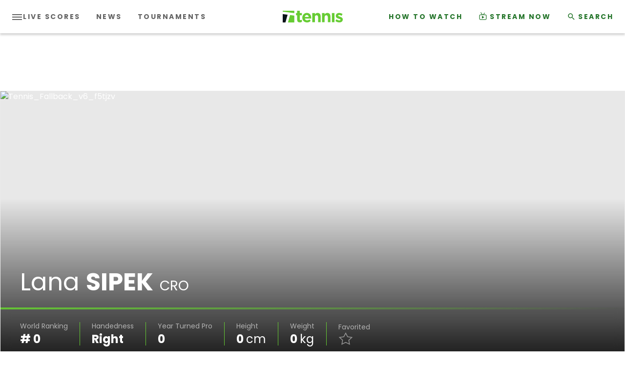

--- FILE ---
content_type: application/javascript
request_url: https://api.lightboxcdn.com/z9gd/43117/www.tennis.com/jsonp/z?cb=1766081556482&dre=l&callback=jQuery36407574887081974568_1766081556441&_=1766081556442
body_size: 1187
content:
jQuery36407574887081974568_1766081556441({"dre":"l","success":true,"response":"[base64].[base64]"});

--- FILE ---
content_type: application/javascript; charset=utf-8
request_url: https://fundingchoicesmessages.google.com/f/AGSKWxU9JIjMWqwL7nIrKjmGgIf0Oe3DLIN-jnLtAbhvFPTazF2FVpHVeBE4dj73xXUz5RjnK9wSdIqVLSQ9JUl4U3rPbXQIbP-q55-nMEX4VQZjtcUTcXfMm973AyQgJ9JY0DQ5GuE9tXgoL6wExEq8GbyuCyvJPLnYPv-nSRAcGVCBiafORyQBP0HmNp7T/_/ad_screen./adttext./virtualgirlhd-/ad-position-/common/adv_
body_size: -1291
content:
window['57692e19-07ac-4631-a188-852684416f03'] = true;